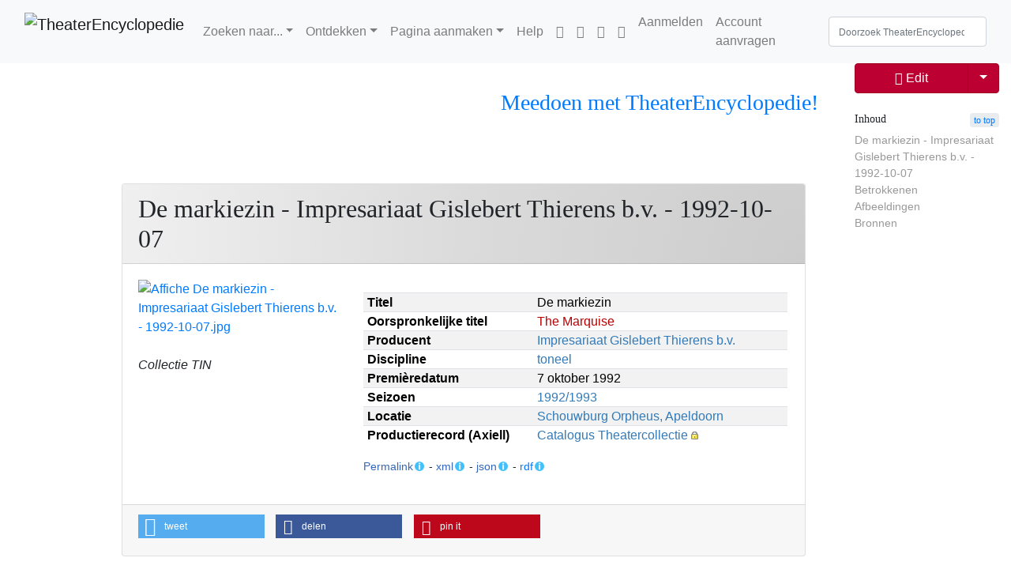

--- FILE ---
content_type: text/html; charset=UTF-8
request_url: https://theaterencyclopedie.nl/wiki/De_markiezin_-_Impresariaat_Gislebert_Thierens_b.v._-_1992-10-07
body_size: 47147
content:
<!DOCTYPE html>
<html class="client-nojs" lang="nl" dir="ltr">
<head>
<meta charset="UTF-8"/>
<title>De markiezin - Impresariaat Gislebert Thierens b.v. - 1992-10-07 - TheaterEncyclopedie</title>
<script>document.documentElement.className="client-js";RLCONF={"wgBreakFrames":true,"wgSeparatorTransformTable":[",\t.",".\t,"],"wgDigitTransformTable":["",""],"wgDefaultDateFormat":"dmy","wgMonthNames":["","januari","februari","maart","april","mei","juni","juli","augustus","september","oktober","november","december"],"wgRequestId":"3483b1c6f3c2c304d09bf922","wgCSPNonce":false,"wgCanonicalNamespace":"","wgCanonicalSpecialPageName":false,"wgNamespaceNumber":0,"wgPageName":"De_markiezin_-_Impresariaat_Gislebert_Thierens_b.v._-_1992-10-07","wgTitle":"De markiezin - Impresariaat Gislebert Thierens b.v. - 1992-10-07","wgCurRevisionId":3250190,"wgRevisionId":3250190,"wgArticleId":34127,"wgIsArticle":true,"wgIsRedirect":false,"wgAction":"view","wgUserName":null,"wgUserGroups":["*"],"wgCategories":["Pagina's met dubbele sjabloonparameters","Productie","Productie-NLD","Auteur Noel Coward","Vertaling Ton Vorstenbosch","Vertaling Guus Vleugel","Regie Jules Royaards","Decor Herman van Elteren","Kostuums Herman van Elteren","Uitvoerende Anne Wil Blankers","Uitvoerende Willem Nijholt","Uitvoerende Allard van der Scheer","Uitvoerende Frans Kokshoorn","Uitvoerende Hymke de Vries","Uitvoerende Vastert van Aardenne","Uitvoerende Hans Somers","Uitvoerende Ad Hoeymans","Uitvoerende Arnica Elsendoorn","Fotografie Leo van Velzen","Toneel","Seizoen 1992/93","Producties Impresariaat Gislebert Thierens b.v.","Premieres Schouwburg Orpheus, Apeldoorn"],"wgPageContentLanguage":"nl","wgPageContentModel":"wikitext","wgRelevantPageName":"De_markiezin_-_Impresariaat_Gislebert_Thierens_b.v._-_1992-10-07","wgRelevantArticleId":34127,"wgIsProbablyEditable":false,"wgRelevantPageIsProbablyEditable":false,"wgRestrictionEdit":[],"wgRestrictionMove":[],"sdgDownArrowImage":"/w/extensions/SemanticDrilldown/skins/down-arrow.png","sdgRightArrowImage":"/w/extensions/SemanticDrilldown/skins/right-arrow.png","simpleBatchUploadMaxFilesPerBatch":{"*":1000},"wgVisualEditor":{"pageLanguageCode":"nl","pageLanguageDir":"ltr","pageVariantFallbacks":"nl"},"VEForAllToolbarNormal":[{"header":"visualeditor-toolbar-paragraph-format","title":"visualeditor-toolbar-format-tooltip","type":"menu","include":{"group":"format"},"promote":["paragraph"],"demote":["preformatted","blockquote"]},{"header":"visualeditor-toolbar-text-style","title":"visualeditor-toolbar-style-tooltip","include":["bold","italic","moreTextStyle"]},{"include":["link"]},{"header":"visualeditor-toolbar-structure","title":"visualeditor-toolbar-structure","type":"list","icon":"listBullet","include":{"group":"structure"},"demote":["outdent","indent"]},{"header":"visualeditor-toolbar-insert","title":"visualeditor-toolbar-insert","type":"list","icon":"add","label":"","include":["insertTable","specialCharacter","warningblock","preformatted","infoblock","ideablock","dontblock","pinblock"]}],"VEForAllToolbarWide":[{"header":"visualeditor-toolbar-paragraph-format","title":"visualeditor-toolbar-format-tooltip","type":"menu","include":{"group":"format"},"promote":["paragraph"],"demote":["preformatted","blockquote"]},{"header":"visualeditor-toolbar-text-style","title":"visualeditor-toolbar-style-tooltip","include":["bold","italic","moreTextStyle"]},{"include":["link"]},{"header":"visualeditor-toolbar-structure","title":"visualeditor-toolbar-structure","type":"list","icon":"listBullet","include":{"group":"structure"},"demote":["outdent","indent"]},{"header":"visualeditor-toolbar-insert","title":"visualeditor-toolbar-insert","type":"list","icon":"add","label":"","include":["media","insertTable","specialCharacter","warningblock","preformatted","infoblock","ideablock","dontblock","pinblock"]}],"wgPageFormsTargetName":null,"wgPageFormsAutocompleteValues":[],"wgPageFormsAutocompleteOnAllChars":false,"wgPageFormsFieldProperties":[],"wgPageFormsCargoFields":[],"wgPageFormsDependentFields":[],"wgPageFormsCalendarValues":[],"wgPageFormsCalendarParams":[],"wgPageFormsCalendarHTML":null,"wgPageFormsGridValues":[],"wgPageFormsGridParams":[],"wgPageFormsContLangYes":null,"wgPageFormsContLangNo":null,"wgPageFormsContLangMonths":[],"wgPageFormsHeightForMinimizingInstances":800,"wgPageFormsShowOnSelect":[],"wgPageFormsScriptPath":"/w/extensions/PageForms","edgValues":[],"wgPageFormsEDSettings":null,"wgAmericanDates":false,"srfFilteredConfig":null,"egMapsScriptPath":"/w/extensions/Maps/","egMapsDebugJS":false,"egMapsAvailableServices":["leaflet"],"egMapsLeafletLayersApiKeys":{"MapBox":"","MapQuestOpen":"","Thunderforest":"","GeoportailFrance":""},"wgMediaViewerOnClick":true,"wgMediaViewerEnabledByDefault":true,"wgEditSubmitButtonLabelPublish":false,"VEForAll":{"VisualEditorEnable":1}};
RLSTATE={"site.styles":"ready","user.styles":"ready","user":"ready","user.options":"loading","mediawiki.page.gallery.styles":"ready","ext.visualEditor.desktopArticleTarget.noscript":"ready","skins.tweeki.mediawiki.styles":"ready","skins.tweeki.awesome.styles":"ready","skins.tweeki.styles":"ready","skins.tweeki.externallinks.styles":"ready","ext.smw.style":"ready","ext.smw.tooltip.styles":"ready","ext.srf.styles":"ready","ext.embedVideo.styles":"ready"};RLPAGEMODULES=["ext.smw.tooltips","ext.smw.style","ext.SimpleBatchUpload","mediawiki.page.gallery","smw.entityexaminer","site","mediawiki.page.ready","mediawiki.toc","mmv.head","mmv.bootstrap.autostart","ext.Shariff","ext.visualEditor.desktopArticleTarget.init","ext.visualEditor.targetLoader","ext.veforall.core.desktop","ext.embedVideo.overlay","skins.tweeki.messages","skins.tweeki.scripts"];</script>
<script>(RLQ=window.RLQ||[]).push(function(){mw.loader.implement("user.options@12s5i",function($,jQuery,require,module){mw.user.tokens.set({"patrolToken":"+\\","watchToken":"+\\","csrfToken":"+\\"});});});</script>
<link rel="stylesheet" href="/w/load.php?lang=nl&amp;modules=ext.embedVideo.styles%7Cext.smw.style%7Cext.smw.tooltip.styles%7Cext.srf.styles%7Cext.visualEditor.desktopArticleTarget.noscript%7Cmediawiki.page.gallery.styles%7Cskins.tweeki.awesome.styles%7Cskins.tweeki.externallinks.styles%7Cskins.tweeki.mediawiki.styles%7Cskins.tweeki.styles&amp;only=styles&amp;skin=tweeki"/>
<script async="" src="/w/load.php?lang=nl&amp;modules=startup&amp;only=scripts&amp;raw=1&amp;skin=tweeki"></script>
<style>#mw-indicator-mw-helplink {display:none;}</style>
<meta name="ResourceLoaderDynamicStyles" content=""/>
<link rel="stylesheet" href="/w/load.php?lang=nl&amp;modules=site.styles&amp;only=styles&amp;skin=tweeki"/>
<meta name="generator" content="MediaWiki 1.39.12"/>
<meta name="format-detection" content="telephone=no"/>
<meta name="twitter:card" content="summary_large_image"/>
<meta name="viewport" content="width=1000"/>
<meta name="viewport" content="width=device-width, initial-scale=1"/>
<link rel="alternate" type="application/rdf+xml" title="De markiezin - Impresariaat Gislebert Thierens b.v. - 1992-10-07" href="/w/index.php?title=Speciaal:RDFExporteren/De_markiezin_-_Impresariaat_Gislebert_Thierens_b.v._-_1992-10-07&amp;xmlmime=rdf"/>
<link rel="apple-touch-icon" href="/w/images/4/43/Apple-touch-icon.png"/>
<link rel="icon" href="/w/images/6/64/Favicon.ico"/>
<link rel="search" type="application/opensearchdescription+xml" href="/w/opensearch_desc.php" title="TheaterEncyclopedie (nl)"/>
<link rel="EditURI" type="application/rsd+xml" href="https://theaterencyclopedie.nl/w/api.php?action=rsd"/>
<!-- Begin Extension:CSS --><link rel="stylesheet" href="[data-uri]"/><!-- End Extension:CSS -->
<!-- Begin Extension:CSS --><link rel="stylesheet" href="[data-uri]"/><!-- End Extension:CSS -->
<!-- Begin Extension:CSS --><link rel="stylesheet" href="[data-uri]"/><!-- End Extension:CSS -->
<meta property="og:title" content="De markiezin - Impresariaat Gislebert Thierens b.v. - 1992-10-07"/>
<meta property="og:site_name" content="TheaterEncyclopedie"/>
<meta property="og:url" content="https://theaterencyclopedie.nl/wiki/De_markiezin_-_Impresariaat_Gislebert_Thierens_b.v._-_1992-10-07"/>
<meta property="og:image" content="https://theaterencyclopedie.nl/w/logo.png"/>
<meta property="article:modified_time" content="2025-09-09T11:42:46Z"/>
<meta property="article:published_time" content="2025-09-09T11:42:46Z"/>
<script type="application/ld+json">{"@context":"http:\/\/schema.org","@type":"Article","name":"De markiezin - Impresariaat Gislebert Thierens b.v. - 1992-10-07 - TheaterEncyclopedie","headline":"De markiezin - Impresariaat Gislebert Thierens b.v. - 1992-10-07 - TheaterEncyclopedie","mainEntityOfPage":"De markiezin - Impresariaat Gislebert Thierens b.v. - 1992-10-07","identifier":"https:\/\/theaterencyclopedie.nl\/wiki\/De_markiezin_-_Impresariaat_Gislebert_Thierens_b.v._-_1992-10-07","url":"https:\/\/theaterencyclopedie.nl\/wiki\/De_markiezin_-_Impresariaat_Gislebert_Thierens_b.v._-_1992-10-07","dateModified":"2025-09-09T11:42:46Z","datePublished":"2025-09-09T11:42:46Z","image":{"@type":"ImageObject","url":"https:\/\/theaterencyclopedie.nl\/w\/logo.png"},"author":{"@type":"Organization","name":"TheaterEncyclopedie","url":"https:\/\/theaterencyclopedie.nl","logo":{"@type":"ImageObject","url":"https:\/\/theaterencyclopedie.nl\/w\/logo.png","caption":"TheaterEncyclopedie"}},"publisher":{"@type":"Organization","name":"TheaterEncyclopedie","url":"https:\/\/theaterencyclopedie.nl","logo":{"@type":"ImageObject","url":"https:\/\/theaterencyclopedie.nl\/w\/logo.png","caption":"TheaterEncyclopedie"}},"potentialAction":{"@type":"SearchAction","target":"https:\/\/theaterencyclopedie.nl\/w\/index.php?title=Speciaal:Search&search={search_term}","query-input":"required name=search_term"}}</script>
</head>
<body class="mediawiki ltr sitedir-ltr mw-hide-empty-elt ns-0 ns-subject page-De_markiezin_-_Impresariaat_Gislebert_Thierens_b_v_-_1992-10-07 rootpage-De_markiezin_-_Impresariaat_Gislebert_Thierens_b_v_-_1992-10-07 skin-tweeki action-view tweeki-animateLayout tweeki-advanced tweeki-user-anon">			<header>
				<nav id="mw-navigation" class="navbar navbar-default navbar-fixed-top navbar-expand-lg fixed-top navbar-light bg-light">
					<div class="container-fluid">
						<a href="/wiki/Hoofdpagina" class="navbar-brand"><img src="https://theaterencyclopedie.nl/w/images/8/8a/TE_logo_RGB-03.svg" alt="TheaterEncyclopedie" /></a>
						<button type="button" class="navbar-toggler" data-toggle="collapse" data-target="#navbar" aria-controls="navbar" aria-expanded="false" aria-label="Toggle navigation">
							<span class="navbar-toggler-icon"></span>
						</button>

						<div id="navbar" class="collapse navbar-collapse">
															<ul class="navbar-nav mr-auto">
									<li class="nav-item dropdown"><a href="#" id="n-zoeken-naar..." class="nav-link dropdown-toggle" data-toggle="dropdown" aria-haspopup="true">Zoeken naar...</a><div class="dropdown-menu "><a href="/wiki/Personen" id="n-personen" tabindex="-1" class="dropdown-item">Personen</a><a href="/wiki/Voorstellingen" id="n-voorstellingen" tabindex="-1" class="dropdown-item">Voorstellingen</a><a href="/wiki/Theaters" id="n-theaters" tabindex="-1" class="dropdown-item">Theaters</a><a href="/wiki/Theaterwerken" id="n-theaterwerken" tabindex="-1" class="dropdown-item">Theaterwerk/Repertoire</a><a href="/wiki/Producenten_%26_gezelschappen" id="n-producenten-%26-gezelschappen" tabindex="-1" class="dropdown-item">Producenten & gezelschappen</a><a href="/wiki/Plaats" id="n-plaats" tabindex="-1" class="dropdown-item">Plaats</a><a href="/wiki/Jaar-Seizoen" id="n-jaar-seizoen" tabindex="-1" class="dropdown-item">Jaar/Seizoen</a><a href="/wiki/Achtergronden" id="n-achtergronden" tabindex="-1" class="dropdown-item">Achtergronden</a></div></li><li class="nav-item dropdown"><a href="#" id="n-ontdekken" class="nav-link dropdown-toggle" data-toggle="dropdown" aria-haspopup="true">Ontdekken</a><div class="dropdown-menu "><a href="/wiki/Tijdlijnen" id="n-tijdlijnen" tabindex="-1" class="dropdown-item">Tijdlijnen</a><a href="/wiki/Stambomen" id="n-stambomen" tabindex="-1" class="dropdown-item">Stambomen</a><a href="/wiki/Interviews" id="n-interviews" tabindex="-1" class="dropdown-item">Interviews</a><a href="/wiki/Achtergronden" id="n-achtergronden" tabindex="-1" class="dropdown-item">Achtergronden</a><a href="/wiki/In_Reprise" id="n-in-reprise" tabindex="-1" class="dropdown-item">In Reprise</a><a href="/wiki/Portal:Theater_Actueel" id="n-portal%3Atheater_actueel" tabindex="-1" class="dropdown-item">Theater Actueel</a></div></li><li class="nav-item dropdown"><a href="#" id="n-pagina-aanmaken" class="nav-link dropdown-toggle" data-toggle="dropdown" aria-haspopup="true">Pagina aanmaken</a><div class="dropdown-menu "><a href="/wiki/Formulier:Persoon" id="n-formulier%3Apersoon" tabindex="-1" class="dropdown-item">Persoon</a><a href="/wiki/Formulier:Productie" id="n-formulier%3Aproductie" tabindex="-1" class="dropdown-item">Voorstelling</a><a href="/wiki/Formulier:Werk" id="n-formulier%3Awerk" tabindex="-1" class="dropdown-item">Theaterwerk/Repertoire</a><a href="/wiki/Formulier:Producent" id="n-formulier%3Aproducent" tabindex="-1" class="dropdown-item">Producent</a><a href="/wiki/Formulier:Locatie" id="n-formulier%3Alocatie" tabindex="-1" class="dropdown-item">Locatie</a><a href="/wiki/Speciaal:Uploaden" id="n-speciaal%3Auploaden" tabindex="-1" class="dropdown-item">Multimedia/Afbeelding</a><a href="/wiki/Formulier:Multimedia" id="n-formulier%3Amultimedia" tabindex="-1" class="dropdown-item">Multimedia/Audiovisueel</a><a href="/wiki/Help:Het_aanmaken_van_pagina%27s#Het_aanmaken_van_nieuwe_pagina&#039;s" id="n-help%3A-het-aanmaken-van-pagina%27s%23het-aanmaken-van-nieuwe-pagina%27s" tabindex="-1" class="dropdown-item">Overige pagina's</a><a href="/wiki/Portal:Redactie" id="n-portal%3Aredactie" tabindex="-1" class="dropdown-item">Redactie</a></div></li><li class="nav-item"><a href="/wiki/Help:Introductie" id="n-help%3Aintroductie" class="nav-link">Help</a></li><li class="nav-item"><a href="https://nl-nl.facebook.com/Theaterencyclopedie.nl/" id="n-https%3A%2F%2Fnl-nl.facebook.com%2Ftheaterencyclopedie.nl%2F" class="nav-link"><span class="fab fa-facebook"></span></a></li><li class="nav-item"><a href="https://www.instagram.com/theaterencyclopedie/" id="n-https%3A%2F%2Fwww.instagram.com%2Ftheaterencyclopedie%2F" class="nav-link"><span class="fab fa-instagram"></span></a></li><li class="nav-item"><a href="https://www.linkedin.com/company/theaterencyclopedie/" id="n-https%3A%2F%2Fwww.linkedin.com%2Fcompany%2Ftheaterencyclopedie%2F" class="nav-link"><span class="fab fa-linkedin"></span></a></li><li class="nav-item"><a href="https://discord.com/invite/4bmC9nBeQR" id="n-https%3A%2F%2Fdiscord.com%2Finvite%2F4bmc9nbeqr" class="nav-link"><span class="fab fa-discord"></span></a></li>								</ul>
							
															<ul class="navbar-nav">
									<li class="nav-item"><a href="/w/index.php?title=Speciaal:Aanmelden&amp;returnto=De+markiezin+-+Impresariaat+Gislebert+Thierens+b.v.+-+1992-10-07" class="nav-link" title="Aanmelden [o]" accesskey="o">Aanmelden</a></li><li class="nav-item"><a href="/wiki/Speciaal:GebruikerAanvragen" class="nav-link" title="Registreer u vooral en meld u aan. Dit is echter niet verplicht.">Account aanvragen</a></li></ul>
			<form class="navbar-form navbar-right" action="/w/index.php" id="searchform">
				<div class="form-inline"><input type="search" name="search" placeholder="Doorzoek TheaterEncyclopedie" aria-label="Doorzoek TheaterEncyclopedie" autocapitalize="sentences" title="Doorzoek TheaterEncyclopedie [f]" accesskey="f" id="searchInput" class="search-query form-control"/><input class="searchButton btn d-none" type="submit" name="go" title="Naar een pagina met deze naam gaan als deze bestaat" id="mw-searchButton" value="OK"/>
				</div>
			</form><ul class="nav navbar-nav navbar-right">								</ul>
													</div>
					</div>
				</nav>
			</header>
				<main role="main">
			<div id="mw-page-base"></div>
			<div id="mw-head-base"></div>
			<a id="top"></a>


			<div id="contentwrapper" class="user-loggedout not-editable container-fluid with-navbar with-navbar-fixed">

				<div class="row">
					<div id="maincontentwrapper" class="col-md-9 offset-md-1">
									<!-- subnav -->
			<div id="page-header">
				<ul class="navigation nav nav-pills pull-right justify-content-end">
					<li class="nav nav-item btn-group"><a href="/wiki/Hoe_kan_ik_meeschrijven_aan_de_Theaterencyclopedie%3F" id="n-hoe-kan-ik-meeschrijven-aan-de-theaterencyclopedie%3F" class="nav-link"><h3 title="tekst" style="text-align:center;"><span id="Meedoen_met_TheaterEncyclopedie.21"></span><span class="mw-headline" id="Meedoen_met_TheaterEncyclopedie!">Meedoen met TheaterEncyclopedie!</span></h3></a></li>				</ul>
			</div>
			<!-- /subnav -->
		
						<!-- content -->
						<main role="main">
									<div class="mw-body" id="content">
			<div id="mw-js-message" style="display:none;"></div>
						<!-- sitenotice -->
			<div id="siteNotice"><div id="localNotice"><div class="sitenotice" lang="nl" dir="ltr"></div></div></div>
			<!-- /sitenotice -->
												<!-- bodyContent -->
			<div id="bodyContent">
								<div id="siteSub">Uit TheaterEncyclopedie</div>
								<div id="contentSub"></div>
												<div id="jump-to-nav" class="mw-jump">
					Ga naar:					<a href="#mw-navigation">navigatie</a>, 					<a href="#p-search">zoeken</a>
				</div>
				<div id="mw-content-text" class="mw-body-content mw-content-ltr" lang="nl" dir="ltr"><div class="mw-parser-output"><p><br />
</p>
<div class="row row-fluid clearfix mb-4">
<div class="col-xs-12 col-md-12">
<div class="card">
<div class="card-header d-flex justify-content-between">
<div id="toc" class="toc" role="navigation" aria-labelledby="mw-toc-heading"><input type="checkbox" role="button" id="toctogglecheckbox" class="toctogglecheckbox" style="display:none" /><div class="toctitle" lang="nl" dir="ltr"><h2 id="mw-toc-heading">Inhoud</h2><span class="toctogglespan"><label class="toctogglelabel" for="toctogglecheckbox"></label></span></div>
<ul>
<li class="toclevel-1"><a href="#De_markiezin_-_Impresariaat_Gislebert_Thierens_b.v._-_1992-10-07"><span class="tocnumber">1</span> <span class="toctext">De markiezin - Impresariaat Gislebert Thierens b.v. - 1992-10-07</span></a></li>
<li class="toclevel-1"><a href="#Betrokkenen"><span class="tocnumber">2</span> <span class="toctext">Betrokkenen</span></a>
<ul>
<li class="toclevel-2"><a href="#Auteurs_en_makers"><span class="tocnumber">2.1</span> <span class="toctext">Auteurs en makers</span></a></li>
<li class="toclevel-2"><a href="#Rolverdeling_en_uitvoerenden"><span class="tocnumber">2.2</span> <span class="toctext">Rolverdeling en uitvoerenden</span></a></li>
<li class="toclevel-2"><a href="#Vastlegging"><span class="tocnumber">2.3</span> <span class="toctext">Vastlegging</span></a></li>
</ul>
</li>
<li class="toclevel-1 tocsection-1"><a href="#Afbeeldingen"><span class="tocnumber">3</span> <span class="toctext">Afbeeldingen</span></a></li>
<li class="toclevel-1 tocsection-2"><a href="#Bronnen"><span class="tocnumber">4</span> <span class="toctext">Bronnen</span></a></li>
</ul>
</div>

<h2 class="card-title m-0"><span class="mw-headline" id="De_markiezin_-_Impresariaat_Gislebert_Thierens_b.v._-_1992-10-07">De markiezin - Impresariaat Gislebert Thierens b.v. - 1992-10-07</span></h2>
</div>
<div class="card-body">
<div class="row">
<div class="col-sm-12 col-md-4 col-lg-4 pb-2">
<a href="/wiki/Bestand:Affiche_De_markiezin_-_Impresariaat_Gislebert_Thierens_b.v._-_1992-10-07.jpg" class="image"><img alt="Affiche De markiezin - Impresariaat Gislebert Thierens b.v. - 1992-10-07.jpg" src="/w/images/8/83/Affiche_De_markiezin_-_Impresariaat_Gislebert_Thierens_b.v._-_1992-10-07.jpg" decoding="async" width="557" height="800" class="img-responsive" data-file-width="557" data-file-height="800" /></a><p><br /><i> Collectie TIN </i></p>
</div>
<div class="col-xs-12 col-md-8" style="padding: 1em;"><table class="table table-striped table-sm box-table-sm"><tbody><tr class="box-rij"><th class="box-label"><b>Titel</b></th><td class="box-info">De markiezin</td></tr><tr class="box-rij"><th class="box-label"><b>Oorspronkelijke titel</b></th><td class="box-info"><a href="/w/index.php?title=The_Marquise&amp;action=edit&amp;redlink=1" class="new" title="The Marquise (de pagina bestaat niet)">The Marquise</a></td></tr><tr class="box-rij"><th class="box-label"><b>Producent</b></th><td class="box-info"><a href="/wiki/Impresariaat_Gislebert_Thierens_b.v." title="Impresariaat Gislebert Thierens b.v.">Impresariaat Gislebert Thierens b.v.</a></td></tr><tr class="box-rij"><th class="box-label"><b>Discipline</b></th><td class="box-info"><a href="/wiki/Toneel" title="Toneel">toneel</a></td></tr><tr class="box-rij"><th class="box-label"><b>Premièredatum</b></th><td class="box-info">7 oktober 1992</td></tr><tr class="box-rij"><th class="box-label"><b>Seizoen</b></th><td class="box-info"><a href="/wiki/1992/1993" title="1992/1993">1992/1993</a></td></tr><tr class="box-rij"><th class="box-label"><b>Locatie</b></th><td class="box-info"><a href="/wiki/Schouwburg_Orpheus,_Apeldoorn" title="Schouwburg Orpheus, Apeldoorn">Schouwburg Orpheus, Apeldoorn</a></td></tr><tr class="box-rij"><th class="box-label"><b>Productierecord (Axiell)</b></th><td class="box-info"><a class="external text" href="https://theatercollectie.uva.nl/Details/productions/perform/500017712">Catalogus Theatercollectie</a></td></tr></tbody></table><small><span class="plainlinks newwin"><a class="external text" href="https://theaterencyclopedie.nl/id/01944072-b940-7222-ae68-c33db58c82e9">Permalink</a></span><span class="smw-highlighter" data-type="6" data-state="persistent" data-title="Gegevens" title="Permanente link naar deze pagina. Gebruik ctrl-click om de link te kopiëren. Het complete adres is: theaterencyclopedie.nl/id/01944072-b940-7222-ae68-c33db58c82e9"><span class="smwtticon info"></span><span class="smwttcontent">Permanente link naar deze pagina. Gebruik ctrl-click om de link te kopiëren.&lt;br&gt; Het complete adres is: &lt;br&gt; &lt;code&gt;theaterencyclopedie.nl/id/01944072-b940-7222-ae68-c33db58c82e9&lt;/code&gt;</span></span> - <span class="plainlinks newwin"><a class="external text" href="https://theaterencyclopedie.nl/w/api.php?action=browsebysubject&amp;subject=De_markiezin_-_Impresariaat_Gislebert_Thierens_b.v._-_1992-10-07&amp;format=xml">xml</a></span><span class="smw-highlighter" data-type="6" data-state="persistent" data-title="Gegevens" title="Semantische informatie in XML."><span class="smwtticon info"></span><span class="smwttcontent">Semantische informatie in XML.</span></span> - <span class="plainlinks newwin"><a class="external text" href="https://theaterencyclopedie.nl/w/api.php?action=browsebysubject&amp;subject=De_markiezin_-_Impresariaat_Gislebert_Thierens_b.v._-_1992-10-07">json</a></span><span class="smw-highlighter" data-type="6" data-state="persistent" data-title="Gegevens" title="Semantische informatie in JSON."><span class="smwtticon info"></span><span class="smwttcontent">Semantische informatie in JSON.</span></span> - <span class="newwin"><a href="/wiki/Speciaal:RDFExporteren/De_markiezin_-_Impresariaat_Gislebert_Thierens_b.v._-_1992-10-07" title="Speciaal:RDFExporteren/De markiezin - Impresariaat Gislebert Thierens b.v. - 1992-10-07">rdf</a></span><span class="smw-highlighter" data-type="6" data-state="persistent" data-title="Gegevens" title="Gestructureerde informatie in RDF/XML-formaat"><span class="smwtticon info"></span><span class="smwttcontent">Gestructureerde informatie in RDF/XML-formaat</span></span></small>
</div>
</div>
</div>
<div class="card-footer box-footer">
<div><div class="shariff noprint" data-lang="nl" data-services="[&quot;twitter&quot;,&quot;facebook&quot;,&quot;pinterest&quot;]"></div></div>
</div>
</div>
</div>
</div><div class="bg-light sysop-show"><div class="afbeelding-persoon-popup btn" data-toggle="modal" data-target="#pro-1">Afbeelding(en) uploaden namens en met toestemming van de auteur</div>
<div class="modal fade" id="pro-1" role="dialog">
<div class="modal-dialog modal-xl">
<div class="modal-content">
<div class="modal-header">
<div class="dropdown"><a href="/wiki/%C3%97" id="n-%26times%3B" class="close" data-dismiss="modal">&#215;</a></div>
<p id="modal-title" class="modal-titel-productie">Productiefoto's uploaden</p>
</div>
<div class="modal-body upload-profielfoto m-4">
<p class="titel-uploaden-tekst font-weight-bold">Uploaden van een foto</p>
<p class="font-italic">Enkele aanwijzingen</p>
<p>Upload hier <b>alleen</b> afbeeldingen van deze productie als je  via de producent <b>toestemming</b> hebt gekregen om de afbeeldingen te uploaden. Het is alleen mogelijk een foto te uploaden, wanneer je bent ingelogd. Als je nog geen account voor de TheaterEncyclopedie hebt, vraag die dan <a href="/wiki/Hoe_kan_ik_meeschrijven_aan_de_Theaterencyclopedie%3F" title="Hoe kan ik meeschrijven aan de Theaterencyclopedie?">hier</a> aan.
</p><p><small><i>Voorwaarden en licentie</i>
</small></p><p><small>Door het uploaden van de afbeelding verklaar ik dat de door mij geüploade afbeelding is toegevoegd na toestemming van de auteursrechthebbende en/of de producent van de productie, met als enige doel plaatsing op de kanalen van de Theaterencyclopedie.</small>
</p>
<ul class="stappen">
<li class="stap1">Stap 1 <div class="fileupload-container"> <label>Beschrijving:<br /><span class="mw-input"><textarea name="wfUploadDescription" cols="80" rows="8">{{Foto|Afgebeeld=|Onderwerp=De markiezin - Impresariaat Gislebert Thierens b.v. - 1992-10-07|Vervaardiger=|Ondertekening=~~~~|Uploadvanaf=De markiezin - Impresariaat Gislebert Thierens b.v. - 1992-10-07|Licentie=TE-licentie-2}}</textarea></span></label><br /> <span class="fileupload-dropzone fileinput-button"> <i class="glyphicon glyphicon-plus"></i> <span>Selecteer bestanden...</span> <!-- The file input field used as target for the file upload widget --><input class="fileupload" type="file" name="file" multiple="" data-url="/w/api.php" data-comment="Deze afbeelding is als test geupload met de Extension:SimpleBatchUpload SimpleBatch" /> </span><ul class="fileupload-results"></ul> </div></li>
<li class="stap2">Stap 2
<p>Om de nieuwe afbeelding weer te geven, kopieer je de bestandsnaam en plaats je de bestandsnaam in het onderdeel "Vrije aanvullende tekst" van het bewerkingsformulier van deze pagina. Er staat daar aanvullende uitleg!</p>
<p><i>Is het geuploade bestand een affiche van de voorstelling, plaats de afbeelding dan in het <b>veld afbeelding</b>!</i></p>
<p class="btn btn-light text-verder plainlinks newwin"><a class="external text" href="https://theaterencyclopedie.nl/w/index.php?title=De_markiezin_-_Impresariaat_Gislebert_Thierens_b.v._-_1992-10-07&amp;action=formedit">Verder met afbeelding plaatsen...</a></p>
</li>
</ul>
</div>
<div class="modal-footer">
<div class="btn-group mr-2"><a href="/wiki/Stop" id="n-stop" class="btn btn-secondary" data-dismiss="modal">Stop</a></div>
</div>
</div>
</div>
</div> 


</div>
<table class="table table-striped" style="width: 100%;"></table>
<p><br />
</p>
<h2><span class="mw-headline" id="Betrokkenen">Betrokkenen</span></h2>
<p>De onderstaande personen hebben een (in)directe bijdrage geleverd aan de realisatie van de theaterproductie (in voorkomende gevallen op basis van- of uitgaande van een bestaand werk). <span class="plainlinks"><a class="external text" href="https://theaterencyclopedie.nl/w/index.php?title=De_markiezin_-_Impresariaat_Gislebert_Thierens_b.v._-_1992-10-07&amp;action=formedit">Aanvullingen zijn welkom</a></span>.
</p>
<h3><span class="mw-headline" id="Auteurs_en_makers">Auteurs en makers</span></h3>
<p><small class="text-muted"><b>NB</b>: Op dit moment worden specificaties (bijv. 'assistent', 'dialogen', 'ontwerp') nog niet meegenomen vanuit de premièredatabase. Deze informatie is op te vragen via <a class="external text" href="mailto:theatercollectie@uva.nl">de Theatercollectie</a>.</small>
</p><p>Aan de realisatie van deze productie hebben meegewerkt: 
</p>
<div class="team"><ul><li>Auteur: <a href="/wiki/Noel_Coward" class="mw-redirect" title="Noel Coward">Noel Coward</a></li><li>Vertaling: <a href="/wiki/Ton_Vorstenbosch" title="Ton Vorstenbosch">Ton Vorstenbosch</a></li><li>Vertaling: <a href="/wiki/Guus_Vleugel" title="Guus Vleugel">Guus Vleugel</a></li></ul></div>
<p><br />
</p>
<div class="team"><ul><li>Regie: <a href="/wiki/Jules_Royaards" title="Jules Royaards">Jules Royaards</a></li></ul></div>
<p><br />
</p>
<div class="team"><ul><li>Decor: <a href="/wiki/Herman_van_Elteren" title="Herman van Elteren">Herman van Elteren</a></li><li>Kostuums: <a href="/wiki/Herman_van_Elteren" title="Herman van Elteren">Herman van Elteren</a></li></ul></div>
<p><br />
</p>
<h3><span class="mw-headline" id="Rolverdeling_en_uitvoerenden">Rolverdeling en uitvoerenden</span></h3>
<p><small class="text-muted"><b>NB</b>: De rolbenamingen zijn veelal direct overgenomen zoals in het originele programmaboekje vermeld, en kunnen zodoende verouderde termen bevatten. Zie ook <a href="/wiki/Help:Betrokkenen_bij_realisatie#Rolverdeling_en_uitvoerenden_-_Onderdeel_1" title="Help:Betrokkenen bij realisatie">deze pagina</a>.</small> 
</p>
<div class="rolverdeling">
<ul>
<li><a href="/wiki/Anne_Wil_Blankers" title="Anne Wil Blankers">Anne Wil Blankers</a> (Markiezin Eloise de Kestournel)</li>
<li><a href="/wiki/Willem_Nijholt" title="Willem Nijholt">Willem Nijholt</a> (Graaf Raoul de Vriaac)</li>
<li><a href="/wiki/Allard_van_der_Scheer" title="Allard van der Scheer">Allard van der Scheer</a> (Esteban, Hertog van Santaguano)</li>
<li><a href="/wiki/Frans_Kokshoorn" title="Frans Kokshoorn">Frans Kokshoorn</a> (Hubert)</li>
<li><a href="/wiki/Hymke_de_Vries" title="Hymke de Vries">Hymke de Vries</a> (Adriënne)</li>
<li><a href="/wiki/Vastert_van_Aardenne" title="Vastert van Aardenne">Vastert van Aardenne</a> (Jacques Rijar)</li>
<li><a href="/wiki/Hans_Somers" title="Hans Somers">Hans Somers</a> (Miguel)</li>
<li><a href="/wiki/Ad_Hoeymans" title="Ad Hoeymans">Ad Hoeymans</a> (Vader Clement)</li>
<li><a href="/wiki/Arnica_Elsendoorn" title="Arnica Elsendoorn">Arnica Elsendoorn</a> (Alice)</li>
</ul>
</div>
<div class="team"><ul></ul></div>
<p><br />
</p>
<div class="team"><ul></ul></div>
<h3><span class="mw-headline" id="Vastlegging">Vastlegging</span></h3>
<div class="team"><ul><li>Fotografie: <a href="/wiki/Leo_van_Velzen" title="Leo van Velzen">Leo van Velzen</a></li></ul></div>
<p><br />
</p>
<h2><span class="mw-headline" id="Afbeeldingen">Afbeeldingen</span></h2>
<ul class="gallery mw-gallery-packed-hover">
		<li class="gallerybox" style="width: 280px"><div style="width: 280px">
			<div class="thumb" style="width: 278px;"><div style="margin:0px auto;"><a href="/wiki/Bestand:De_markiezin_172438.jpg" class="image" title="Willem Nijholt; Anne Wil Blankers; Allard van der Scheer. Foto: Leo van Velzen. Collectie TIN."><img alt="Willem Nijholt; Anne Wil Blankers; Allard van der Scheer. Foto: Leo van Velzen. Collectie TIN." src="/w/thumb.php?f=De_markiezin_172438.jpg&amp;width=417" decoding="async" width="278" height="200" srcset="/w/thumb.php?f=De_markiezin_172438.jpg&amp;width=625 1.5x, /w/images/1/1b/De_markiezin_172438.jpg 2x" data-file-width="800" data-file-height="576" /></a></div></div>
			<div class="gallerytextwrapper" style="width: 258px"><div class="gallerytext">
<p>Willem Nijholt; Anne Wil Blankers; Allard van der Scheer. Foto: Leo van Velzen. Collectie TIN.
</p>
			</div></div>
		</div></li>
		<li class="gallerybox" style="width: 256.66666666667px"><div style="width: 256.66666666667px">
			<div class="thumb" style="width: 254.66666666667px;"><div style="margin:0px auto;"><a href="/wiki/Bestand:De_markiezin_172440.jpg" class="image" title="Vastert van Aardenne; Hymke de Vries; Anne Wil Blankers. Foto: Leo van Velzen. Collectie TIN."><img alt="Vastert van Aardenne; Hymke de Vries; Anne Wil Blankers. Foto: Leo van Velzen. Collectie TIN." src="/w/thumb.php?f=De_markiezin_172440.jpg&amp;width=382" decoding="async" width="255" height="200" srcset="/w/thumb.php?f=De_markiezin_172440.jpg&amp;width=573 1.5x, /w/thumb.php?f=De_markiezin_172440.jpg&amp;width=764 2x" data-file-width="800" data-file-height="628" /></a></div></div>
			<div class="gallerytextwrapper" style="width: 235px"><div class="gallerytext">
<p>Vastert van Aardenne; Hymke de Vries; Anne Wil Blankers. Foto: Leo van Velzen. Collectie TIN.
</p>
			</div></div>
		</div></li>
		<li class="gallerybox" style="width: 253.33333333333px"><div style="width: 253.33333333333px">
			<div class="thumb" style="width: 251.33333333333px;"><div style="margin:0px auto;"><a href="/wiki/Bestand:De_markiezin_172441.jpg" class="image" title="Willem Nijholt; Hymke de Vries. Foto: Leo van Velzen. Collectie TIN."><img alt="Willem Nijholt; Hymke de Vries. Foto: Leo van Velzen. Collectie TIN." src="/w/thumb.php?f=De_markiezin_172441.jpg&amp;width=377" decoding="async" width="252" height="200" srcset="/w/thumb.php?f=De_markiezin_172441.jpg&amp;width=565 1.5x, /w/thumb.php?f=De_markiezin_172441.jpg&amp;width=754 2x" data-file-width="799" data-file-height="636" /></a></div></div>
			<div class="gallerytextwrapper" style="width: 232px"><div class="gallerytext">
<p>Willem Nijholt; Hymke de Vries. Foto: Leo van Velzen. Collectie TIN.
</p>
			</div></div>
		</div></li>
		<li class="gallerybox" style="width: 254px"><div style="width: 254px">
			<div class="thumb" style="width: 252px;"><div style="margin:0px auto;"><a href="/wiki/Bestand:De_markiezin_172443.jpg" class="image" title="Allard van der Scheer; Anne Wil Blankers; Willem Nijholt. Foto: Leo van Velzen. Collectie TIN."><img alt="Allard van der Scheer; Anne Wil Blankers; Willem Nijholt. Foto: Leo van Velzen. Collectie TIN." src="/w/thumb.php?f=De_markiezin_172443.jpg&amp;width=378" decoding="async" width="252" height="200" srcset="/w/thumb.php?f=De_markiezin_172443.jpg&amp;width=566 1.5x, /w/thumb.php?f=De_markiezin_172443.jpg&amp;width=755 2x" data-file-width="799" data-file-height="635" /></a></div></div>
			<div class="gallerytextwrapper" style="width: 232px"><div class="gallerytext">
<p>Allard van der Scheer; Anne Wil Blankers; Willem Nijholt. Foto: Leo van Velzen. Collectie TIN.
</p>
			</div></div>
		</div></li>
</ul>
<p><br />
</p>
<h2><span class="mw-headline" id="Bronnen">Bronnen</span></h2>
<ul><li><a href="/wiki/Productiedatabase" title="Productiedatabase">Productiedatabase</a></li></ul>

<!-- 
NewPP limit report
Cached time: 20260122230225
Cache expiry: 0
Reduced expiry: true
Complications: [show‐toc]
[SMW] In‐text annotation parser time: 0.006 seconds
CPU time usage: 0.159 seconds
Real time usage: 0.218 seconds
Preprocessor visited node count: 1099/1000000
Post‐expand include size: 21716/2097152 bytes
Template argument size: 3290/2097152 bytes
Highest expansion depth: 13/100
Expensive parser function count: 6/100
Unstrip recursion depth: 0/20
Unstrip post‐expand size: 4888/5000000 bytes
-->
<!--
Transclusion expansion time report (%,ms,calls,template)
100.00%  128.718      1 -total
 55.34%   71.236      1 Sjabloon:Productie
 36.09%   46.455      1 Sjabloon:Productiepagina_realisatie
 10.89%   14.020      7 Sjabloon:Productiepagina_rij_uitvoerenden
  8.77%   11.291      1 Sjabloon:Box/datum
  8.74%   11.249      1 Sjabloon:Productiepagina_upload_foto_pro
  8.34%   10.736      1 Sjabloon:Productie_extra_info
  5.56%    7.160      1 Sjabloon:Box/top
  5.47%    7.043      1 Sjabloon:Box/LD-linking
  4.57%    5.876      1 Sjabloon:Date
-->
</div></div>								<div class="printfooter">
				Overgenomen van "<a dir="ltr" href="https://theaterencyclopedie.nl/w/index.php?title=De_markiezin_-_Impresariaat_Gislebert_Thierens_b.v._-_1992-10-07&amp;oldid=3250190">https://theaterencyclopedie.nl/w/index.php?title=De_markiezin_-_Impresariaat_Gislebert_Thierens_b.v._-_1992-10-07&amp;oldid=3250190</a>"				</div>
												<div id="catlinks" class="catlinks" data-mw="interface"><div id="mw-normal-catlinks" class="mw-normal-catlinks"><a href="/wiki/Speciaal:Categorie%C3%ABn" title="Speciaal:Categorieën">Categorieën</a>: <ul><li><a href="/wiki/Categorie:Productie" title="Categorie:Productie">Productie</a></li><li><a href="/wiki/Categorie:Productie-NLD" title="Categorie:Productie-NLD">Productie-NLD</a></li><li><a href="/wiki/Categorie:Auteur_Noel_Coward" title="Categorie:Auteur Noel Coward">Auteur Noel Coward</a></li><li><a href="/wiki/Categorie:Vertaling_Ton_Vorstenbosch" title="Categorie:Vertaling Ton Vorstenbosch">Vertaling Ton Vorstenbosch</a></li><li><a href="/wiki/Categorie:Vertaling_Guus_Vleugel" title="Categorie:Vertaling Guus Vleugel">Vertaling Guus Vleugel</a></li><li><a href="/wiki/Categorie:Regie_Jules_Royaards" title="Categorie:Regie Jules Royaards">Regie Jules Royaards</a></li><li><a href="/wiki/Categorie:Decor_Herman_van_Elteren" title="Categorie:Decor Herman van Elteren">Decor Herman van Elteren</a></li><li><a href="/wiki/Categorie:Kostuums_Herman_van_Elteren" title="Categorie:Kostuums Herman van Elteren">Kostuums Herman van Elteren</a></li><li><a href="/wiki/Categorie:Uitvoerende_Anne_Wil_Blankers" title="Categorie:Uitvoerende Anne Wil Blankers">Uitvoerende Anne Wil Blankers</a></li><li><a href="/wiki/Categorie:Uitvoerende_Willem_Nijholt" title="Categorie:Uitvoerende Willem Nijholt">Uitvoerende Willem Nijholt</a></li><li><a href="/wiki/Categorie:Uitvoerende_Allard_van_der_Scheer" title="Categorie:Uitvoerende Allard van der Scheer">Uitvoerende Allard van der Scheer</a></li><li><a href="/wiki/Categorie:Uitvoerende_Frans_Kokshoorn" title="Categorie:Uitvoerende Frans Kokshoorn">Uitvoerende Frans Kokshoorn</a></li><li><a href="/wiki/Categorie:Uitvoerende_Hymke_de_Vries" title="Categorie:Uitvoerende Hymke de Vries">Uitvoerende Hymke de Vries</a></li><li><a href="/wiki/Categorie:Uitvoerende_Vastert_van_Aardenne" title="Categorie:Uitvoerende Vastert van Aardenne">Uitvoerende Vastert van Aardenne</a></li><li><a href="/wiki/Categorie:Uitvoerende_Hans_Somers" title="Categorie:Uitvoerende Hans Somers">Uitvoerende Hans Somers</a></li><li><a href="/wiki/Categorie:Uitvoerende_Ad_Hoeymans" title="Categorie:Uitvoerende Ad Hoeymans">Uitvoerende Ad Hoeymans</a></li><li><a href="/wiki/Categorie:Uitvoerende_Arnica_Elsendoorn" title="Categorie:Uitvoerende Arnica Elsendoorn">Uitvoerende Arnica Elsendoorn</a></li><li><a href="/wiki/Categorie:Fotografie_Leo_van_Velzen" title="Categorie:Fotografie Leo van Velzen">Fotografie Leo van Velzen</a></li><li><a href="/wiki/Categorie:Toneel" title="Categorie:Toneel">Toneel</a></li><li><a href="/wiki/Categorie:Seizoen_1992/93" title="Categorie:Seizoen 1992/93">Seizoen 1992/93</a></li><li><a href="/wiki/Categorie:Producties_Impresariaat_Gislebert_Thierens_b.v." title="Categorie:Producties Impresariaat Gislebert Thierens b.v.">Producties Impresariaat Gislebert Thierens b.v.</a></li><li><a href="/wiki/Categorie:Premieres_Schouwburg_Orpheus,_Apeldoorn" title="Categorie:Premieres Schouwburg Orpheus, Apeldoorn">Premieres Schouwburg Orpheus, Apeldoorn</a></li></ul></div><div id="mw-hidden-catlinks" class="mw-hidden-catlinks mw-hidden-cats-hidden">Verborgen categorie: <ul><li><a href="/wiki/Categorie:Pagina%27s_met_dubbele_sjabloonparameters" title="Categorie:Pagina&#039;s met dubbele sjabloonparameters">Pagina&#039;s met dubbele sjabloonparameters</a></li></ul></div></div>												<div class="visualClear"></div>
							</div>
			<!-- /bodyContent -->
		</div>
								</main>
						<!-- /content -->
					</div>

			<!-- sidebar-right -->

				<div id="sidebar-right" class="col-md-2 sidebar-sticky">
					<div class="btn-group btn-block dropdown"><a href="/w/index.php?title=De_markiezin_-_Impresariaat_Gislebert_Thierens_b.v._-_1992-10-07&amp;action=formedit" id="ca-edit" name="ca-edit-ext" class="btn btn-primary" title="Deze pagina bewerken [e]" accesskey="e"><span class="fa fa-pen"></span> Edit </a><a class="dropdown-toggle dropdown-toggle-split btn btn-primary" href="#" data-toggle="dropdown" aria-haspopup="true"><span class="sr-only">Toggle Dropdown</span></a><div class="dropdown-menu dropdown-menu-right"><a class="dropdown-item" href="/w/index.php?title=De_markiezin_-_Impresariaat_Gislebert_Thierens_b.v._-_1992-10-07&amp;action=history" id="ca-history" tabindex="-1" title="Eerdere versies van deze pagina [h]" accesskey="h">Geschiedenis weergeven</a></div></div><div id="tweekiTOC"></div><div class="btn-group btn-block active"><a href="/wiki/De_markiezin_-_Impresariaat_Gislebert_Thierens_b.v._-_1992-10-07" id="n-%7B%7Bfullpagename%7D%7D" class="btn btn-default btn-sm ve-annuleren-link hidden active">Bewerken annuleren</a></div>				</div>

			<!-- /sidebar-right -->
						</div>
			</div>
		</main>


			<footer id="footer" role="contentinfo" class="footer footer-sticky bg-light">
				<div class="container-fluid">
					<div class="row">
						<div class="col-12 col-sm footer-widget"><ul id="footer-places"><li id="footer-places-privacy"><a href="/wiki/TheaterEncyclopedie:Privacybeleid">Privacybeleid</a></li><li id="footer-places-about"><a href="/wiki/TheaterEncyclopedie:Over">Over TheaterEncyclopedie</a></li><li id="footer-places-disclaimer"><a href="/wiki/TheaterEncyclopedie:Algemeen_voorbehoud">Voorbehoud</a></li></ul></div><div class="col-12 col-sm footer-widget"><ul id="footer-custom"><li class="dropup"><a href="/w/index.php?title=Speciaal:Aanmelden&amp;returnto=De+markiezin+-+Impresariaat+Gislebert+Thierens+b.v.+-+1992-10-07" title="Aanmelden [o]" accesskey="o">Aanmelden</a></li><li class="dropup"><a href="/wiki/Speciaal:GebruikerAanvragen" title="Registreer u vooral en meld u aan. Dit is echter niet verplicht.">Account aanvragen</a></li></ul></div><div class="col-12 col-sm footer-widget"><ul id="footer-icons"><li id="footer-poweredbyico"><span><a href="https://www.mediawiki.org/">Powered by MediaWiki</a></span><span><a href="https://www.semantic-mediawiki.org/wiki/Semantic_MediaWiki">Powered by Semantic MediaWiki</a></span></li></ul></div><div class="dropup"><a href="INVALID-TITLE:&lt;div class=&quot;col-12 col-sm footer-widget test&quot;&gt;" id="n-%3Cdiv-class%3D%22col-12-col-sm-footer-widget-test%22%3E"><div class="col-12 col-sm footer-widget test"></a></div><div class="dropup"><a href="INVALID-TITLE:&lt;div class=&quot;btn&quot;&gt;" id="n-%3Cdiv-class%3D%22btn%22%3E"><div class="btn"></a></div><div class="dropup"><a href="/wiki/Colofon" id="n-colofon"><span class="mr-4">Colofon</span></a></div><div class="dropup"><a href="http://www.wikiwerkers.nl" id="n-http%3A%2F%2Fwww.wikiwerkers.nl"><span class="mr-4">Vormgeving door WikiWerkers</span></a></div><div class="dropup"><a href="https://professional.wiki" id="n-https%3A%2F%2Fprofessional.wiki"><span class="mr-4">Services door Professional Wiki</span></a></div><div class="dropup"><a href="INVALID-TITLE:&lt;/div&gt;&lt;/div&gt;" id="n-%3C%2Fdiv%3E%3C%2Fdiv%3E"></div></div></a></div><div class="dropup"><a href="INVALID-TITLE:&lt;div class=&quot;col-12 col-sm footer-widget&quot;&gt;" id="n-%3Cdiv-class%3D%22col-12-col-sm-footer-widget%22%3E"><div class="col-12 col-sm footer-widget"></a></div><div class="dropup"><a href="INVALID-TITLE:&lt;div class=&quot;btn&quot;&gt;" id="n-%3Cdiv-class%3D%22btn%22%3E"><div class="btn"></a></div><div class="dropup"><a href="https://creativecommons.org/licenses/by-sa/4.0/deed.nl" id="n-https%3A%2F%2Fcreativecommons.org%2Flicenses%2Fby-sa%2F4.0%2Fdeed.nl">Creative Commons Naamsvermelding/Gelijk delen; <span class="ml-1 mr-4">Onder deze licentie zijn de teksten op de Theaterencyclopedie beschikbaar. Er kunnen aanvullende voorwaarden van toepassing zijn.</span></a></div><div class="dropup"><a href="https://creativecommons.org/publicdomain/zero/1.0/deed.nl" id="n-https%3A%2F%2Fcreativecommons.org%2Fpublicdomain%2Fzero%2F1.0%2Fdeed.nl">Licentie CC0; <span class="ml-1 mr-4">Onder deze licentie zijn de datagegevens van de producties beschikbaar en dus vrij te gebruiken.</span></a></div><div class="dropup"><a href="https://theaterencyclopedie.nl/wiki/Help:Rechten" id="n-https%3A%2F%2Ftheaterencyclopedie.nl%2Fwiki%2Fhelp%3Arechten">Pagina over rechten afbeeldingen; <span class="ml-1 mr-4">Op deze pagina kunt u algemene informatie vinden over de afbeeldingen. Ook kunt u informatie vinden op de bijbehorende bestandspagina.</span></a></div><div class="dropup"><a href="INVALID-TITLE:&lt;/div&gt;&lt;/div&gt;" id="n-%3C%2Fdiv%3E%3C%2Fdiv%3E"></div></div></a></div>					</div>
				</div>
			</footer>
			</body>
</html>
<script src="https://www.googletagmanager.com/gtag/js?id=G-3D6TCQ94XC" async=""></script><script>
window.dataLayer = window.dataLayer || [];

function gtag(){dataLayer.push(arguments);}
gtag('js', new Date());
gtag('config', 'G-3D6TCQ94XC', {"anonymize_ip":true});
</script>

<script>(RLQ=window.RLQ||[]).push(function(){mw.config.set({"wgPageParseReport":{"smw":{"limitreport-intext-parsertime":0.006},"limitreport":{"cputime":"0.159","walltime":"0.218","ppvisitednodes":{"value":1099,"limit":1000000},"postexpandincludesize":{"value":21716,"limit":2097152},"templateargumentsize":{"value":3290,"limit":2097152},"expansiondepth":{"value":13,"limit":100},"expensivefunctioncount":{"value":6,"limit":100},"unstrip-depth":{"value":0,"limit":20},"unstrip-size":{"value":4888,"limit":5000000},"timingprofile":["100.00%  128.718      1 -total"," 55.34%   71.236      1 Sjabloon:Productie"," 36.09%   46.455      1 Sjabloon:Productiepagina_realisatie"," 10.89%   14.020      7 Sjabloon:Productiepagina_rij_uitvoerenden","  8.77%   11.291      1 Sjabloon:Box/datum","  8.74%   11.249      1 Sjabloon:Productiepagina_upload_foto_pro","  8.34%   10.736      1 Sjabloon:Productie_extra_info","  5.56%    7.160      1 Sjabloon:Box/top","  5.47%    7.043      1 Sjabloon:Box/LD-linking","  4.57%    5.876      1 Sjabloon:Date"]},"cachereport":{"timestamp":"20260122230225","ttl":0,"transientcontent":true}}});mw.config.set({"wgBackendResponseTime":534});});</script>
</body>
</html>